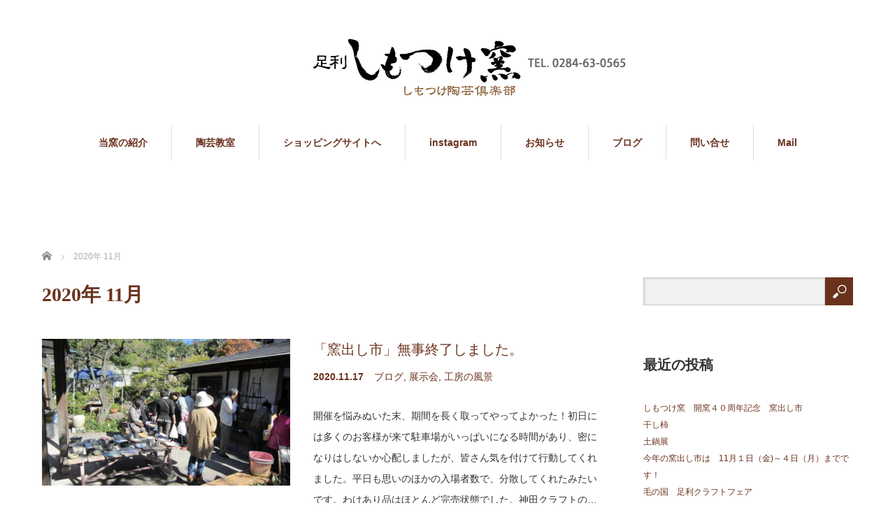

--- FILE ---
content_type: text/html; charset=UTF-8
request_url: https://www.shimotuke-gama.com/2020/11/
body_size: 9868
content:
<!DOCTYPE html>
<html lang="ja">
<head>


<meta charset="UTF-8">
<meta name="viewport" content="width=1160">
<!--[if IE]><meta http-equiv="X-UA-Compatible" content="IE=edge,chrome=1"><![endif]-->
<title>2020年 11月の記事一覧</title>
<meta name="description" content="2020年 11月の記事一覧">
<link rel="pingback" href="https://www.shimotuke-gama.com/xmlrpc.php">
<meta name='robots' content='max-image-preview:large' />
<link rel="alternate" type="application/rss+xml" title="陶芸作家・金田　晃／足利市の陶芸教室 &raquo; フィード" href="https://www.shimotuke-gama.com/feed/" />
<link rel="alternate" type="application/rss+xml" title="陶芸作家・金田　晃／足利市の陶芸教室 &raquo; コメントフィード" href="https://www.shimotuke-gama.com/comments/feed/" />
<style id='wp-img-auto-sizes-contain-inline-css' type='text/css'>
img:is([sizes=auto i],[sizes^="auto," i]){contain-intrinsic-size:3000px 1500px}
/*# sourceURL=wp-img-auto-sizes-contain-inline-css */
</style>
<link rel='stylesheet' id='style-css' href='https://www.shimotuke-gama.com/wp-content/themes/shimotsuke/style.css?ver=4.1.3' type='text/css' media='all' />
<style id='wp-emoji-styles-inline-css' type='text/css'>

	img.wp-smiley, img.emoji {
		display: inline !important;
		border: none !important;
		box-shadow: none !important;
		height: 1em !important;
		width: 1em !important;
		margin: 0 0.07em !important;
		vertical-align: -0.1em !important;
		background: none !important;
		padding: 0 !important;
	}
/*# sourceURL=wp-emoji-styles-inline-css */
</style>
<style id='wp-block-library-inline-css' type='text/css'>
:root{--wp-block-synced-color:#7a00df;--wp-block-synced-color--rgb:122,0,223;--wp-bound-block-color:var(--wp-block-synced-color);--wp-editor-canvas-background:#ddd;--wp-admin-theme-color:#007cba;--wp-admin-theme-color--rgb:0,124,186;--wp-admin-theme-color-darker-10:#006ba1;--wp-admin-theme-color-darker-10--rgb:0,107,160.5;--wp-admin-theme-color-darker-20:#005a87;--wp-admin-theme-color-darker-20--rgb:0,90,135;--wp-admin-border-width-focus:2px}@media (min-resolution:192dpi){:root{--wp-admin-border-width-focus:1.5px}}.wp-element-button{cursor:pointer}:root .has-very-light-gray-background-color{background-color:#eee}:root .has-very-dark-gray-background-color{background-color:#313131}:root .has-very-light-gray-color{color:#eee}:root .has-very-dark-gray-color{color:#313131}:root .has-vivid-green-cyan-to-vivid-cyan-blue-gradient-background{background:linear-gradient(135deg,#00d084,#0693e3)}:root .has-purple-crush-gradient-background{background:linear-gradient(135deg,#34e2e4,#4721fb 50%,#ab1dfe)}:root .has-hazy-dawn-gradient-background{background:linear-gradient(135deg,#faaca8,#dad0ec)}:root .has-subdued-olive-gradient-background{background:linear-gradient(135deg,#fafae1,#67a671)}:root .has-atomic-cream-gradient-background{background:linear-gradient(135deg,#fdd79a,#004a59)}:root .has-nightshade-gradient-background{background:linear-gradient(135deg,#330968,#31cdcf)}:root .has-midnight-gradient-background{background:linear-gradient(135deg,#020381,#2874fc)}:root{--wp--preset--font-size--normal:16px;--wp--preset--font-size--huge:42px}.has-regular-font-size{font-size:1em}.has-larger-font-size{font-size:2.625em}.has-normal-font-size{font-size:var(--wp--preset--font-size--normal)}.has-huge-font-size{font-size:var(--wp--preset--font-size--huge)}.has-text-align-center{text-align:center}.has-text-align-left{text-align:left}.has-text-align-right{text-align:right}.has-fit-text{white-space:nowrap!important}#end-resizable-editor-section{display:none}.aligncenter{clear:both}.items-justified-left{justify-content:flex-start}.items-justified-center{justify-content:center}.items-justified-right{justify-content:flex-end}.items-justified-space-between{justify-content:space-between}.screen-reader-text{border:0;clip-path:inset(50%);height:1px;margin:-1px;overflow:hidden;padding:0;position:absolute;width:1px;word-wrap:normal!important}.screen-reader-text:focus{background-color:#ddd;clip-path:none;color:#444;display:block;font-size:1em;height:auto;left:5px;line-height:normal;padding:15px 23px 14px;text-decoration:none;top:5px;width:auto;z-index:100000}html :where(.has-border-color){border-style:solid}html :where([style*=border-top-color]){border-top-style:solid}html :where([style*=border-right-color]){border-right-style:solid}html :where([style*=border-bottom-color]){border-bottom-style:solid}html :where([style*=border-left-color]){border-left-style:solid}html :where([style*=border-width]){border-style:solid}html :where([style*=border-top-width]){border-top-style:solid}html :where([style*=border-right-width]){border-right-style:solid}html :where([style*=border-bottom-width]){border-bottom-style:solid}html :where([style*=border-left-width]){border-left-style:solid}html :where(img[class*=wp-image-]){height:auto;max-width:100%}:where(figure){margin:0 0 1em}html :where(.is-position-sticky){--wp-admin--admin-bar--position-offset:var(--wp-admin--admin-bar--height,0px)}@media screen and (max-width:600px){html :where(.is-position-sticky){--wp-admin--admin-bar--position-offset:0px}}

/*# sourceURL=wp-block-library-inline-css */
</style><style id='global-styles-inline-css' type='text/css'>
:root{--wp--preset--aspect-ratio--square: 1;--wp--preset--aspect-ratio--4-3: 4/3;--wp--preset--aspect-ratio--3-4: 3/4;--wp--preset--aspect-ratio--3-2: 3/2;--wp--preset--aspect-ratio--2-3: 2/3;--wp--preset--aspect-ratio--16-9: 16/9;--wp--preset--aspect-ratio--9-16: 9/16;--wp--preset--color--black: #000000;--wp--preset--color--cyan-bluish-gray: #abb8c3;--wp--preset--color--white: #ffffff;--wp--preset--color--pale-pink: #f78da7;--wp--preset--color--vivid-red: #cf2e2e;--wp--preset--color--luminous-vivid-orange: #ff6900;--wp--preset--color--luminous-vivid-amber: #fcb900;--wp--preset--color--light-green-cyan: #7bdcb5;--wp--preset--color--vivid-green-cyan: #00d084;--wp--preset--color--pale-cyan-blue: #8ed1fc;--wp--preset--color--vivid-cyan-blue: #0693e3;--wp--preset--color--vivid-purple: #9b51e0;--wp--preset--gradient--vivid-cyan-blue-to-vivid-purple: linear-gradient(135deg,rgb(6,147,227) 0%,rgb(155,81,224) 100%);--wp--preset--gradient--light-green-cyan-to-vivid-green-cyan: linear-gradient(135deg,rgb(122,220,180) 0%,rgb(0,208,130) 100%);--wp--preset--gradient--luminous-vivid-amber-to-luminous-vivid-orange: linear-gradient(135deg,rgb(252,185,0) 0%,rgb(255,105,0) 100%);--wp--preset--gradient--luminous-vivid-orange-to-vivid-red: linear-gradient(135deg,rgb(255,105,0) 0%,rgb(207,46,46) 100%);--wp--preset--gradient--very-light-gray-to-cyan-bluish-gray: linear-gradient(135deg,rgb(238,238,238) 0%,rgb(169,184,195) 100%);--wp--preset--gradient--cool-to-warm-spectrum: linear-gradient(135deg,rgb(74,234,220) 0%,rgb(151,120,209) 20%,rgb(207,42,186) 40%,rgb(238,44,130) 60%,rgb(251,105,98) 80%,rgb(254,248,76) 100%);--wp--preset--gradient--blush-light-purple: linear-gradient(135deg,rgb(255,206,236) 0%,rgb(152,150,240) 100%);--wp--preset--gradient--blush-bordeaux: linear-gradient(135deg,rgb(254,205,165) 0%,rgb(254,45,45) 50%,rgb(107,0,62) 100%);--wp--preset--gradient--luminous-dusk: linear-gradient(135deg,rgb(255,203,112) 0%,rgb(199,81,192) 50%,rgb(65,88,208) 100%);--wp--preset--gradient--pale-ocean: linear-gradient(135deg,rgb(255,245,203) 0%,rgb(182,227,212) 50%,rgb(51,167,181) 100%);--wp--preset--gradient--electric-grass: linear-gradient(135deg,rgb(202,248,128) 0%,rgb(113,206,126) 100%);--wp--preset--gradient--midnight: linear-gradient(135deg,rgb(2,3,129) 0%,rgb(40,116,252) 100%);--wp--preset--font-size--small: 13px;--wp--preset--font-size--medium: 20px;--wp--preset--font-size--large: 36px;--wp--preset--font-size--x-large: 42px;--wp--preset--spacing--20: 0.44rem;--wp--preset--spacing--30: 0.67rem;--wp--preset--spacing--40: 1rem;--wp--preset--spacing--50: 1.5rem;--wp--preset--spacing--60: 2.25rem;--wp--preset--spacing--70: 3.38rem;--wp--preset--spacing--80: 5.06rem;--wp--preset--shadow--natural: 6px 6px 9px rgba(0, 0, 0, 0.2);--wp--preset--shadow--deep: 12px 12px 50px rgba(0, 0, 0, 0.4);--wp--preset--shadow--sharp: 6px 6px 0px rgba(0, 0, 0, 0.2);--wp--preset--shadow--outlined: 6px 6px 0px -3px rgb(255, 255, 255), 6px 6px rgb(0, 0, 0);--wp--preset--shadow--crisp: 6px 6px 0px rgb(0, 0, 0);}:where(.is-layout-flex){gap: 0.5em;}:where(.is-layout-grid){gap: 0.5em;}body .is-layout-flex{display: flex;}.is-layout-flex{flex-wrap: wrap;align-items: center;}.is-layout-flex > :is(*, div){margin: 0;}body .is-layout-grid{display: grid;}.is-layout-grid > :is(*, div){margin: 0;}:where(.wp-block-columns.is-layout-flex){gap: 2em;}:where(.wp-block-columns.is-layout-grid){gap: 2em;}:where(.wp-block-post-template.is-layout-flex){gap: 1.25em;}:where(.wp-block-post-template.is-layout-grid){gap: 1.25em;}.has-black-color{color: var(--wp--preset--color--black) !important;}.has-cyan-bluish-gray-color{color: var(--wp--preset--color--cyan-bluish-gray) !important;}.has-white-color{color: var(--wp--preset--color--white) !important;}.has-pale-pink-color{color: var(--wp--preset--color--pale-pink) !important;}.has-vivid-red-color{color: var(--wp--preset--color--vivid-red) !important;}.has-luminous-vivid-orange-color{color: var(--wp--preset--color--luminous-vivid-orange) !important;}.has-luminous-vivid-amber-color{color: var(--wp--preset--color--luminous-vivid-amber) !important;}.has-light-green-cyan-color{color: var(--wp--preset--color--light-green-cyan) !important;}.has-vivid-green-cyan-color{color: var(--wp--preset--color--vivid-green-cyan) !important;}.has-pale-cyan-blue-color{color: var(--wp--preset--color--pale-cyan-blue) !important;}.has-vivid-cyan-blue-color{color: var(--wp--preset--color--vivid-cyan-blue) !important;}.has-vivid-purple-color{color: var(--wp--preset--color--vivid-purple) !important;}.has-black-background-color{background-color: var(--wp--preset--color--black) !important;}.has-cyan-bluish-gray-background-color{background-color: var(--wp--preset--color--cyan-bluish-gray) !important;}.has-white-background-color{background-color: var(--wp--preset--color--white) !important;}.has-pale-pink-background-color{background-color: var(--wp--preset--color--pale-pink) !important;}.has-vivid-red-background-color{background-color: var(--wp--preset--color--vivid-red) !important;}.has-luminous-vivid-orange-background-color{background-color: var(--wp--preset--color--luminous-vivid-orange) !important;}.has-luminous-vivid-amber-background-color{background-color: var(--wp--preset--color--luminous-vivid-amber) !important;}.has-light-green-cyan-background-color{background-color: var(--wp--preset--color--light-green-cyan) !important;}.has-vivid-green-cyan-background-color{background-color: var(--wp--preset--color--vivid-green-cyan) !important;}.has-pale-cyan-blue-background-color{background-color: var(--wp--preset--color--pale-cyan-blue) !important;}.has-vivid-cyan-blue-background-color{background-color: var(--wp--preset--color--vivid-cyan-blue) !important;}.has-vivid-purple-background-color{background-color: var(--wp--preset--color--vivid-purple) !important;}.has-black-border-color{border-color: var(--wp--preset--color--black) !important;}.has-cyan-bluish-gray-border-color{border-color: var(--wp--preset--color--cyan-bluish-gray) !important;}.has-white-border-color{border-color: var(--wp--preset--color--white) !important;}.has-pale-pink-border-color{border-color: var(--wp--preset--color--pale-pink) !important;}.has-vivid-red-border-color{border-color: var(--wp--preset--color--vivid-red) !important;}.has-luminous-vivid-orange-border-color{border-color: var(--wp--preset--color--luminous-vivid-orange) !important;}.has-luminous-vivid-amber-border-color{border-color: var(--wp--preset--color--luminous-vivid-amber) !important;}.has-light-green-cyan-border-color{border-color: var(--wp--preset--color--light-green-cyan) !important;}.has-vivid-green-cyan-border-color{border-color: var(--wp--preset--color--vivid-green-cyan) !important;}.has-pale-cyan-blue-border-color{border-color: var(--wp--preset--color--pale-cyan-blue) !important;}.has-vivid-cyan-blue-border-color{border-color: var(--wp--preset--color--vivid-cyan-blue) !important;}.has-vivid-purple-border-color{border-color: var(--wp--preset--color--vivid-purple) !important;}.has-vivid-cyan-blue-to-vivid-purple-gradient-background{background: var(--wp--preset--gradient--vivid-cyan-blue-to-vivid-purple) !important;}.has-light-green-cyan-to-vivid-green-cyan-gradient-background{background: var(--wp--preset--gradient--light-green-cyan-to-vivid-green-cyan) !important;}.has-luminous-vivid-amber-to-luminous-vivid-orange-gradient-background{background: var(--wp--preset--gradient--luminous-vivid-amber-to-luminous-vivid-orange) !important;}.has-luminous-vivid-orange-to-vivid-red-gradient-background{background: var(--wp--preset--gradient--luminous-vivid-orange-to-vivid-red) !important;}.has-very-light-gray-to-cyan-bluish-gray-gradient-background{background: var(--wp--preset--gradient--very-light-gray-to-cyan-bluish-gray) !important;}.has-cool-to-warm-spectrum-gradient-background{background: var(--wp--preset--gradient--cool-to-warm-spectrum) !important;}.has-blush-light-purple-gradient-background{background: var(--wp--preset--gradient--blush-light-purple) !important;}.has-blush-bordeaux-gradient-background{background: var(--wp--preset--gradient--blush-bordeaux) !important;}.has-luminous-dusk-gradient-background{background: var(--wp--preset--gradient--luminous-dusk) !important;}.has-pale-ocean-gradient-background{background: var(--wp--preset--gradient--pale-ocean) !important;}.has-electric-grass-gradient-background{background: var(--wp--preset--gradient--electric-grass) !important;}.has-midnight-gradient-background{background: var(--wp--preset--gradient--midnight) !important;}.has-small-font-size{font-size: var(--wp--preset--font-size--small) !important;}.has-medium-font-size{font-size: var(--wp--preset--font-size--medium) !important;}.has-large-font-size{font-size: var(--wp--preset--font-size--large) !important;}.has-x-large-font-size{font-size: var(--wp--preset--font-size--x-large) !important;}
/*# sourceURL=global-styles-inline-css */
</style>

<style id='classic-theme-styles-inline-css' type='text/css'>
/*! This file is auto-generated */
.wp-block-button__link{color:#fff;background-color:#32373c;border-radius:9999px;box-shadow:none;text-decoration:none;padding:calc(.667em + 2px) calc(1.333em + 2px);font-size:1.125em}.wp-block-file__button{background:#32373c;color:#fff;text-decoration:none}
/*# sourceURL=/wp-includes/css/classic-themes.min.css */
</style>
<link rel='stylesheet' id='contact-form-7-css' href='https://www.shimotuke-gama.com/wp-content/plugins/contact-form-7/includes/css/styles.css?ver=5.9.8' type='text/css' media='all' />
<link rel='stylesheet' id='parent-style-css' href='https://www.shimotuke-gama.com/wp-content/themes/sweety_tcd029/style.css?ver=6.9' type='text/css' media='all' />
<link rel='stylesheet' id='child-style-css' href='https://www.shimotuke-gama.com/wp-content/themes/shimotsuke/style.css?ver=6.9' type='text/css' media='all' />
<link rel='stylesheet' id='child-pc-style-css' href='https://www.shimotuke-gama.com/wp-content/themes/shimotsuke/style-pc.css?ver=6.9' type='text/css' media='all' />
<script type="text/javascript" src="https://www.shimotuke-gama.com/wp-includes/js/jquery/jquery.min.js?ver=3.7.1" id="jquery-core-js"></script>
<script type="text/javascript" src="https://www.shimotuke-gama.com/wp-includes/js/jquery/jquery-migrate.min.js?ver=3.4.1" id="jquery-migrate-js"></script>
<link rel="https://api.w.org/" href="https://www.shimotuke-gama.com/wp-json/" /><script src="https://maps.googleapis.com/maps/api/js"></script>
<script src="https://www.shimotuke-gama.com/wp-content/themes/sweety_tcd029/js/jquery.easing.1.3.js?ver=4.1.3"></script>
<script src="https://www.shimotuke-gama.com/wp-content/themes/sweety_tcd029/js/jscript.js?ver=4.1.3"></script>

<link rel="stylesheet" href="https://www.shimotuke-gama.com/wp-content/themes/sweety_tcd029/style-pc.css?ver=4.1.3">
<link rel="stylesheet" href="https://www.shimotuke-gama.com/wp-content/themes/sweety_tcd029/japanese.css?ver=4.1.3">

<!--[if lt IE 9]>
<script src="https://www.shimotuke-gama.com/wp-content/themes/sweety_tcd029/js/html5.js?ver=4.1.3"></script>
<![endif]-->

<style type="text/css">

body { font-size:14px; }

a, #menu_archive .headline2, #menu_archive li a.title, #menu_bottom_area h2, #menu_bottom_area h3, .post_date, .archive_headline, .post_title
  { color:#6A321D; }

a:hover
  { color:#432114; }

a.link_button, .link_button a, .page_navi span.current, .widget_search #search-btn input, .widget_search #searchsubmit, .google_search #search_button, .global_menu ul ul a, .tcdw_category_list_widget li.list_title, .tcdw_menu_category_list_widget li.list_title
  { background-color:#6A321D; }

a.link_button:hover, .link_button a:hover, #return_top a:hover, .global_menu ul ul a:hover, #wp-calendar td a:hover, #wp-calendar #prev a:hover, #wp-calendar #next a:hover, .widget_search #search-btn input:hover, .google_search #search_button:hover, .widget_search #searchsubmit:hover, .page_navi a:hover, #previous_next_post a:hover,
 #submit_comment:hover, #post_pagination a:hover, .tcdw_menu_category_list_widget a:hover, .tcdw_category_list_widget a:hover
  { background-color:#432114; }

#comment_textarea textarea:focus, #guest_info input:focus
  { border-color:#432114; }

.post_content a, .custom-html-widget a { color:#6A321D; }
.post_content a:hover, .custom-html-widget a:hover { color:#432114; }


</style>





</head>
<body id="body" class="archive date wp-theme-sweety_tcd029 wp-child-theme-shimotsuke">

 <div id="header">
  <div id="header_inner">

  <!-- logo -->
  <div id='logo_image'>
<h1 id="logo"><a href=" https://www.shimotuke-gama.com/" title="陶芸作家・金田　晃／足利市の陶芸教室" data-label="陶芸作家・金田　晃／足利市の陶芸教室"><img src="https://www.shimotuke-gama.com/wp-content/uploads/tcd-w/logo.png?1769736125" alt="陶芸作家・金田　晃／足利市の陶芸教室" title="陶芸作家・金田　晃／足利市の陶芸教室" /></a></h1>
</div>

  <!-- global menu -->
    <div class="global_menu clearfix">
   <ul id="menu-%e3%82%b0%e3%83%ad%e3%83%bc%e3%83%90%e3%83%ab%e3%83%a1%e3%83%8b%e3%83%a5%e3%83%bc" class="menu"><li id="menu-item-13" class="menu-item menu-item-type-post_type menu-item-object-page menu-item-13"><a href="https://www.shimotuke-gama.com/profile/">当窯の紹介</a></li>
<li id="menu-item-14" class="menu-item menu-item-type-post_type menu-item-object-page menu-item-14"><a href="https://www.shimotuke-gama.com/lesson/">陶芸教室</a></li>
<li id="menu-item-81" class="menu-item menu-item-type-custom menu-item-object-custom menu-item-81"><a href="https://www.shimotuke-gama.com/shop/">ショッピングサイトへ</a></li>
<li id="menu-item-35" class="menu-item menu-item-type-custom menu-item-object-custom menu-item-35"><a href="https://www.instagram.com/shimotukegama/?hl=ja">instagram</a></li>
<li id="menu-item-567" class="menu-item menu-item-type-custom menu-item-object-custom menu-item-567"><a href="https://www.shimotuke-gama.com/category/newinfo/">お知らせ</a></li>
<li id="menu-item-416" class="menu-item menu-item-type-taxonomy menu-item-object-category menu-item-416"><a href="https://www.shimotuke-gama.com/category/blog/">ブログ</a></li>
<li id="menu-item-33" class="menu-item menu-item-type-post_type menu-item-object-page menu-item-33"><a href="https://www.shimotuke-gama.com/inquiry/">問い合せ</a></li>
<li id="menu-item-138" class="menu-item menu-item-type-custom menu-item-object-custom menu-item-138"><a href="mailto:kaneda@shimotuke-gama.com">Mail</a></li>
</ul>  </div>
  
  </div><!-- END #header_inner -->
 </div><!-- END #header -->

 

<div id="main_cotents" class="clearfix">
 
<ul id="bread_crumb" class="clearfix" itemscope itemtype="http://schema.org/BreadcrumbList">
 <li itemprop="itemListElement" itemscope itemtype="http://schema.org/ListItem" class="home"><a itemprop="item" href="https://www.shimotuke-gama.com/"><span itemprop="name">ホーム</span></a><meta itemprop="position" content="1" /></li>

 <li itemprop="itemListElement" itemscope itemtype="http://schema.org/ListItem" class="last"><span itemprop="name">2020年 11月</span><meta itemprop="position" content="2" /></li>

</ul>
 <div id="main_col">

    <h2 class="archive_headline"><span>2020年 11月 </span></h2>
  
  
  <ol id="archive_post_list" class="clearfix">
      <li class="clearfix">
    <a class="image" href="https://www.shimotuke-gama.com/2020/11/%e3%80%8c%e7%aa%af%e5%87%ba%e3%81%97%e5%b8%82%e3%80%8d%e7%84%a1%e4%ba%8b%e7%b5%82%e4%ba%86%e3%81%97%e3%81%be%e3%81%97%e3%81%9f%e3%80%82/"><img width="355" height="210" src="https://www.shimotuke-gama.com/wp-content/uploads/2018/09/IMG_1313-355x210.jpg" class="attachment-size2 size-size2 wp-post-image" alt="" decoding="async" fetchpriority="high" srcset="https://www.shimotuke-gama.com/wp-content/uploads/2018/09/IMG_1313-355x210.jpg 355w, https://www.shimotuke-gama.com/wp-content/uploads/2018/09/IMG_1313-260x155.jpg 260w" sizes="(max-width: 355px) 100vw, 355px" /></a>
    <div class="right_content">
     <h3 class="title"><a href="https://www.shimotuke-gama.com/2020/11/%e3%80%8c%e7%aa%af%e5%87%ba%e3%81%97%e5%b8%82%e3%80%8d%e7%84%a1%e4%ba%8b%e7%b5%82%e4%ba%86%e3%81%97%e3%81%be%e3%81%97%e3%81%9f%e3%80%82/">「窯出し市」無事終了しました。</a></h3>
          <ul class="meta clearfix">
      <li class="post_date"><time class="entry-date updated" datetime="2020-11-17T18:11:20+09:00">2020.11.17</time></li>      <li class="post_category"><a href="https://www.shimotuke-gama.com/category/blog/" rel="category tag">ブログ</a>, <a href="https://www.shimotuke-gama.com/category/%e5%b1%95%e7%a4%ba%e4%bc%9a/" rel="category tag">展示会</a>, <a href="https://www.shimotuke-gama.com/category/blog/koubou/" rel="category tag">工房の風景</a></li>     </ul>
          <p class="excerpt">開催を悩みぬいた末、期間を長く取ってやってよかった！初日には多くのお客様が来て駐車場がいっぱいになる時間があり、密になりはしないか心配しましたが、皆さん気を付けて行動してくれました。平日も思いのほかの入場者数で、分散してくれたみたいです。わけあり品はほとんど完売状態でした。神田クラフトの…</p>
    </div>
   </li><!-- END .post_list -->
     </ol>

  
  <div class="page_navi clearfix">
<p class="back"><a href="https://www.shimotuke-gama.com/">トップページに戻る</a></p>
</div>

 </div><!-- END #main_col -->

 <div id="side_col">

 
   <div class="side_widget clearfix widget_search" id="search-2">
<form role="search" method="get" id="searchform" class="searchform" action="https://www.shimotuke-gama.com/">
				<div>
					<label class="screen-reader-text" for="s">検索:</label>
					<input type="text" value="" name="s" id="s" />
					<input type="submit" id="searchsubmit" value="検索" />
				</div>
			</form></div>

		<div class="side_widget clearfix widget_recent_entries" id="recent-posts-2">

		<h3 class="side_headline"><span>最近の投稿</span></h3>
		<ul>
											<li>
					<a href="https://www.shimotuke-gama.com/2025/09/%e3%81%97%e3%82%82%e3%81%a4%e3%81%91%e7%aa%af%e3%80%80%e9%96%8b%e7%aa%af%ef%bc%94%ef%bc%90%e5%91%a8%e5%b9%b4%e8%a8%98%e5%bf%b5%e3%80%80%e7%aa%af%e5%87%ba%e3%81%97%e5%b8%82/">しもつけ窯　開窯４０周年記念　窯出し市</a>
									</li>
											<li>
					<a href="https://www.shimotuke-gama.com/2024/09/%e5%b9%b2%e3%81%97%e6%9f%bf/">干し柿</a>
									</li>
											<li>
					<a href="https://www.shimotuke-gama.com/2024/09/%e5%9c%9f%e9%8d%8b%e5%b1%95/">土鍋展</a>
									</li>
											<li>
					<a href="https://www.shimotuke-gama.com/2024/09/%e4%bb%8a%e5%b9%b4%e3%81%ae%e7%aa%af%e5%87%ba%e3%81%97%e5%b8%82%e3%81%af%e3%80%8011%e6%9c%88%ef%bc%91%e6%97%a5%ef%bc%88%e9%87%91%ef%bd%9e%ef%bc%94%e6%97%a5%ef%bc%88%e6%9c%88%ef%bc%89%e3%81%be/">今年の窯出し市は　11月１日（金)～４日（月）までです！</a>
									</li>
											<li>
					<a href="https://www.shimotuke-gama.com/2024/04/%e6%af%9b%e3%81%ae%e5%9b%bd%e3%80%80%e8%b6%b3%e5%88%a9%e3%82%af%e3%83%a9%e3%83%95%e3%83%88%e3%83%95%e3%82%a7%e3%82%a2/">毛の国　足利クラフトフェア</a>
									</li>
					</ul>

		</div>
<div class="side_widget clearfix widget_recent_comments" id="recent-comments-2">
<h3 class="side_headline"><span>最近のコメント</span></h3><ul id="recentcomments"></ul></div>
<div class="side_widget clearfix widget_archive" id="archives-2">
<h3 class="side_headline"><span>アーカイブ</span></h3>
			<ul>
					<li><a href='https://www.shimotuke-gama.com/2025/09/'>2025年9月</a></li>
	<li><a href='https://www.shimotuke-gama.com/2024/09/'>2024年9月</a></li>
	<li><a href='https://www.shimotuke-gama.com/2024/04/'>2024年4月</a></li>
	<li><a href='https://www.shimotuke-gama.com/2023/11/'>2023年11月</a></li>
	<li><a href='https://www.shimotuke-gama.com/2023/08/'>2023年8月</a></li>
	<li><a href='https://www.shimotuke-gama.com/2022/11/'>2022年11月</a></li>
	<li><a href='https://www.shimotuke-gama.com/2022/09/'>2022年9月</a></li>
	<li><a href='https://www.shimotuke-gama.com/2022/04/'>2022年4月</a></li>
	<li><a href='https://www.shimotuke-gama.com/2022/03/'>2022年3月</a></li>
	<li><a href='https://www.shimotuke-gama.com/2022/02/'>2022年2月</a></li>
	<li><a href='https://www.shimotuke-gama.com/2021/12/'>2021年12月</a></li>
	<li><a href='https://www.shimotuke-gama.com/2021/07/'>2021年7月</a></li>
	<li><a href='https://www.shimotuke-gama.com/2021/02/'>2021年2月</a></li>
	<li><a href='https://www.shimotuke-gama.com/2020/12/'>2020年12月</a></li>
	<li><a href='https://www.shimotuke-gama.com/2020/11/' aria-current="page">2020年11月</a></li>
	<li><a href='https://www.shimotuke-gama.com/2019/12/'>2019年12月</a></li>
	<li><a href='https://www.shimotuke-gama.com/2019/08/'>2019年8月</a></li>
	<li><a href='https://www.shimotuke-gama.com/2019/02/'>2019年2月</a></li>
	<li><a href='https://www.shimotuke-gama.com/2018/12/'>2018年12月</a></li>
	<li><a href='https://www.shimotuke-gama.com/2018/11/'>2018年11月</a></li>
	<li><a href='https://www.shimotuke-gama.com/2018/09/'>2018年9月</a></li>
	<li><a href='https://www.shimotuke-gama.com/2018/06/'>2018年6月</a></li>
	<li><a href='https://www.shimotuke-gama.com/2018/04/'>2018年4月</a></li>
	<li><a href='https://www.shimotuke-gama.com/2018/02/'>2018年2月</a></li>
	<li><a href='https://www.shimotuke-gama.com/2018/01/'>2018年1月</a></li>
			</ul>

			</div>
<div class="side_widget clearfix widget_categories" id="categories-2">
<h3 class="side_headline"><span>カテゴリー</span></h3>
			<ul>
					<li class="cat-item cat-item-1"><a href="https://www.shimotuke-gama.com/category/newinfo/">お知らせ</a>
</li>
	<li class="cat-item cat-item-6"><a href="https://www.shimotuke-gama.com/category/blog/">ブログ</a>
</li>
	<li class="cat-item cat-item-16"><a href="https://www.shimotuke-gama.com/category/blog/working-scene/">制作風景</a>
</li>
	<li class="cat-item cat-item-18"><a href="https://www.shimotuke-gama.com/category/%e5%b1%95%e7%a4%ba%e4%bc%9a/">展示会</a>
</li>
	<li class="cat-item cat-item-15"><a href="https://www.shimotuke-gama.com/category/blog/koubou/">工房の風景</a>
</li>
	<li class="cat-item cat-item-14"><a href="https://www.shimotuke-gama.com/category/blog/honne/">本音</a>
</li>
	<li class="cat-item cat-item-17"><a href="https://www.shimotuke-gama.com/category/blog/lesson-scene/">陶芸教室の風景</a>
</li>
			</ul>

			</div>
<div class="side_widget clearfix widget_meta" id="meta-2">
<h3 class="side_headline"><span>メタ情報</span></h3>
		<ul>
						<li><a href="https://www.shimotuke-gama.com/wp-login.php">ログイン</a></li>
			<li><a href="https://www.shimotuke-gama.com/feed/">投稿フィード</a></li>
			<li><a href="https://www.shimotuke-gama.com/comments/feed/">コメントフィード</a></li>

			<li><a href="https://ja.wordpress.org/">WordPress.org</a></li>
		</ul>

		</div>
 
 
</div>
</div>


 <div id="footer_top">
  <div id="footer_top_inner" class="clearfix">

   <!-- footer logo -->
   <div id='footer_logo_image'>
<h3 id="footer_logo"><a href=" https://www.shimotuke-gama.com/" title="陶芸作家・金田　晃／足利市の陶芸教室" data-label="陶芸作家・金田　晃／足利市の陶芸教室"><img src="https://www.shimotuke-gama.com/wp-content/uploads/tcd-w/logo.png?1769736125" alt="陶芸作家・金田　晃／足利市の陶芸教室" title="陶芸作家・金田　晃／足利市の陶芸教室" /></a></h3>
</div>

   <!-- footer menu -->
      <div class="global_menu footer_menu clearfix">
    <ul id="menu-%e3%82%b0%e3%83%ad%e3%83%bc%e3%83%90%e3%83%ab%e3%83%a1%e3%83%8b%e3%83%a5%e3%83%bc-1" class="menu"><li class="menu-item menu-item-type-post_type menu-item-object-page menu-item-13"><a href="https://www.shimotuke-gama.com/profile/">当窯の紹介</a></li>
<li class="menu-item menu-item-type-post_type menu-item-object-page menu-item-14"><a href="https://www.shimotuke-gama.com/lesson/">陶芸教室</a></li>
<li class="menu-item menu-item-type-custom menu-item-object-custom menu-item-81"><a href="https://www.shimotuke-gama.com/shop/">ショッピングサイトへ</a></li>
<li class="menu-item menu-item-type-custom menu-item-object-custom menu-item-35"><a href="https://www.instagram.com/shimotukegama/?hl=ja">instagram</a></li>
<li class="menu-item menu-item-type-custom menu-item-object-custom menu-item-567"><a href="https://www.shimotuke-gama.com/category/newinfo/">お知らせ</a></li>
<li class="menu-item menu-item-type-taxonomy menu-item-object-category menu-item-416"><a href="https://www.shimotuke-gama.com/category/blog/">ブログ</a></li>
<li class="menu-item menu-item-type-post_type menu-item-object-page menu-item-33"><a href="https://www.shimotuke-gama.com/inquiry/">問い合せ</a></li>
<li class="menu-item menu-item-type-custom menu-item-object-custom menu-item-138"><a href="mailto:kaneda@shimotuke-gama.com">Mail</a></li>
</ul>   </div>
   
   
  </div><!-- END #footer_top_inner -->
 </div><!-- END #footer_top -->

 <div id="footer_bottom">
  <div id="footer_bottom_inner" class="clearfix">

   <!-- social button -->
      <ul class="user_sns clearfix" id="footer_social_link">
                  <li class="insta"><a href="https://www.instagram.com/shimotukegama/?hl=ja" target="_blank"><span>Instagram</span></a></li>                        <li class="rss"><a class="target_blank" href="https://www.shimotuke-gama.com/feed/">RSS</a></li>   </ul>
   
   <p id="copyright">Copyright &copy;&nbsp; <a href="https://www.shimotuke-gama.com/">陶芸作家・金田　晃／足利市の陶芸教室</a></p>

  </div><!-- END #footer_bottom_inner -->
 </div><!-- END #footer_bottom -->

 <div id="return_top">
  <a href="#header_top">PAGE TOP</a>
 </div>

 
<script type="speculationrules">
{"prefetch":[{"source":"document","where":{"and":[{"href_matches":"/*"},{"not":{"href_matches":["/wp-*.php","/wp-admin/*","/wp-content/uploads/*","/wp-content/*","/wp-content/plugins/*","/wp-content/themes/shimotsuke/*","/wp-content/themes/sweety_tcd029/*","/*\\?(.+)"]}},{"not":{"selector_matches":"a[rel~=\"nofollow\"]"}},{"not":{"selector_matches":".no-prefetch, .no-prefetch a"}}]},"eagerness":"conservative"}]}
</script>
<script type="text/javascript" src="https://www.shimotuke-gama.com/wp-includes/js/dist/hooks.min.js?ver=dd5603f07f9220ed27f1" id="wp-hooks-js"></script>
<script type="text/javascript" src="https://www.shimotuke-gama.com/wp-includes/js/dist/i18n.min.js?ver=c26c3dc7bed366793375" id="wp-i18n-js"></script>
<script type="text/javascript" id="wp-i18n-js-after">
/* <![CDATA[ */
wp.i18n.setLocaleData( { 'text direction\u0004ltr': [ 'ltr' ] } );
//# sourceURL=wp-i18n-js-after
/* ]]> */
</script>
<script type="text/javascript" src="https://www.shimotuke-gama.com/wp-content/plugins/contact-form-7/includes/swv/js/index.js?ver=5.9.8" id="swv-js"></script>
<script type="text/javascript" id="contact-form-7-js-extra">
/* <![CDATA[ */
var wpcf7 = {"api":{"root":"https://www.shimotuke-gama.com/wp-json/","namespace":"contact-form-7/v1"}};
//# sourceURL=contact-form-7-js-extra
/* ]]> */
</script>
<script type="text/javascript" id="contact-form-7-js-translations">
/* <![CDATA[ */
( function( domain, translations ) {
	var localeData = translations.locale_data[ domain ] || translations.locale_data.messages;
	localeData[""].domain = domain;
	wp.i18n.setLocaleData( localeData, domain );
} )( "contact-form-7", {"translation-revision-date":"2024-07-17 08:16:16+0000","generator":"GlotPress\/4.0.1","domain":"messages","locale_data":{"messages":{"":{"domain":"messages","plural-forms":"nplurals=1; plural=0;","lang":"ja_JP"},"This contact form is placed in the wrong place.":["\u3053\u306e\u30b3\u30f3\u30bf\u30af\u30c8\u30d5\u30a9\u30fc\u30e0\u306f\u9593\u9055\u3063\u305f\u4f4d\u7f6e\u306b\u7f6e\u304b\u308c\u3066\u3044\u307e\u3059\u3002"],"Error:":["\u30a8\u30e9\u30fc:"]}},"comment":{"reference":"includes\/js\/index.js"}} );
//# sourceURL=contact-form-7-js-translations
/* ]]> */
</script>
<script type="text/javascript" src="https://www.shimotuke-gama.com/wp-content/plugins/contact-form-7/includes/js/index.js?ver=5.9.8" id="contact-form-7-js"></script>
<script id="wp-emoji-settings" type="application/json">
{"baseUrl":"https://s.w.org/images/core/emoji/17.0.2/72x72/","ext":".png","svgUrl":"https://s.w.org/images/core/emoji/17.0.2/svg/","svgExt":".svg","source":{"concatemoji":"https://www.shimotuke-gama.com/wp-includes/js/wp-emoji-release.min.js?ver=6.9"}}
</script>
<script type="module">
/* <![CDATA[ */
/*! This file is auto-generated */
const a=JSON.parse(document.getElementById("wp-emoji-settings").textContent),o=(window._wpemojiSettings=a,"wpEmojiSettingsSupports"),s=["flag","emoji"];function i(e){try{var t={supportTests:e,timestamp:(new Date).valueOf()};sessionStorage.setItem(o,JSON.stringify(t))}catch(e){}}function c(e,t,n){e.clearRect(0,0,e.canvas.width,e.canvas.height),e.fillText(t,0,0);t=new Uint32Array(e.getImageData(0,0,e.canvas.width,e.canvas.height).data);e.clearRect(0,0,e.canvas.width,e.canvas.height),e.fillText(n,0,0);const a=new Uint32Array(e.getImageData(0,0,e.canvas.width,e.canvas.height).data);return t.every((e,t)=>e===a[t])}function p(e,t){e.clearRect(0,0,e.canvas.width,e.canvas.height),e.fillText(t,0,0);var n=e.getImageData(16,16,1,1);for(let e=0;e<n.data.length;e++)if(0!==n.data[e])return!1;return!0}function u(e,t,n,a){switch(t){case"flag":return n(e,"\ud83c\udff3\ufe0f\u200d\u26a7\ufe0f","\ud83c\udff3\ufe0f\u200b\u26a7\ufe0f")?!1:!n(e,"\ud83c\udde8\ud83c\uddf6","\ud83c\udde8\u200b\ud83c\uddf6")&&!n(e,"\ud83c\udff4\udb40\udc67\udb40\udc62\udb40\udc65\udb40\udc6e\udb40\udc67\udb40\udc7f","\ud83c\udff4\u200b\udb40\udc67\u200b\udb40\udc62\u200b\udb40\udc65\u200b\udb40\udc6e\u200b\udb40\udc67\u200b\udb40\udc7f");case"emoji":return!a(e,"\ud83e\u1fac8")}return!1}function f(e,t,n,a){let r;const o=(r="undefined"!=typeof WorkerGlobalScope&&self instanceof WorkerGlobalScope?new OffscreenCanvas(300,150):document.createElement("canvas")).getContext("2d",{willReadFrequently:!0}),s=(o.textBaseline="top",o.font="600 32px Arial",{});return e.forEach(e=>{s[e]=t(o,e,n,a)}),s}function r(e){var t=document.createElement("script");t.src=e,t.defer=!0,document.head.appendChild(t)}a.supports={everything:!0,everythingExceptFlag:!0},new Promise(t=>{let n=function(){try{var e=JSON.parse(sessionStorage.getItem(o));if("object"==typeof e&&"number"==typeof e.timestamp&&(new Date).valueOf()<e.timestamp+604800&&"object"==typeof e.supportTests)return e.supportTests}catch(e){}return null}();if(!n){if("undefined"!=typeof Worker&&"undefined"!=typeof OffscreenCanvas&&"undefined"!=typeof URL&&URL.createObjectURL&&"undefined"!=typeof Blob)try{var e="postMessage("+f.toString()+"("+[JSON.stringify(s),u.toString(),c.toString(),p.toString()].join(",")+"));",a=new Blob([e],{type:"text/javascript"});const r=new Worker(URL.createObjectURL(a),{name:"wpTestEmojiSupports"});return void(r.onmessage=e=>{i(n=e.data),r.terminate(),t(n)})}catch(e){}i(n=f(s,u,c,p))}t(n)}).then(e=>{for(const n in e)a.supports[n]=e[n],a.supports.everything=a.supports.everything&&a.supports[n],"flag"!==n&&(a.supports.everythingExceptFlag=a.supports.everythingExceptFlag&&a.supports[n]);var t;a.supports.everythingExceptFlag=a.supports.everythingExceptFlag&&!a.supports.flag,a.supports.everything||((t=a.source||{}).concatemoji?r(t.concatemoji):t.wpemoji&&t.twemoji&&(r(t.twemoji),r(t.wpemoji)))});
//# sourceURL=https://www.shimotuke-gama.com/wp-includes/js/wp-emoji-loader.min.js
/* ]]> */
</script>


</body>
</html>


--- FILE ---
content_type: text/css
request_url: https://www.shimotuke-gama.com/wp-content/themes/shimotsuke/style.css?ver=6.9
body_size: 754
content:
@charset "utf-8";
/*
Theme Name:Shimotsuke
Theme URI:https://www.shimotuke-gama.com/
Template:sweety_tcd029
Description: shimotsuke based (TCD sweety_tcd029)
Version:4.1.3
*/

page_post .wpcf7 { width:100%; border:1px solid #ddd; background:#fafafa; padding:0; 
		 /* margin:0 0 2.5em !important;  */
		 font-size:14px;
	   }

/* add 20171202 */
/***** コンタクトフォーム *****/
.table-contactform7{
	overflow: hidden;
	table-layout: fixed;
}

.required-contactform7{
	padding: 5px;
	background: #DE8686;
	color: #fff;
	border-radius: 3px;
	margin-right: 3px;
}

.unrequired-contactform7{
	padding: 5px;
	background: #BDBDBD;
	color: #fff;
	border-radius: 3px;
	margin-right: 3px;
}

.table-contactform7 th{
	font-weight:bold;
	vertical-align: top;
	text-align: left;
}

.table-contactform7 input,
.table-contactform7 textarea{
	max-width: 90% !important;
	margin: 5px 10px 10px 5px;
}

.address-100 input{
	max-width: 90% !important;
	margin: 5px 10px 10px 5px;
}

.message-100 textarea{
	width: 100%;
	margin: 5px 10px 10px 5px;
}

@media screen and (min-width: 900px){
	#page_post .wpcf7 {
		width: 80%;
		margin: 0 auto 0 auto;
	}
	.table-contactform7 th{
		width:28%;
	}
}

@media screen and (max-width: 900px){
	.table-contactform7{
		display:block;
	}

	.table-contactform7 tbody,
	.table-contactform7 tr{
		display: block;
		width: 100%;
	}
	.table-contactform7 th{
		width:100%;
		display:block;
		margin: 0 auto;
		border:none;
	}
	.table-contactform7 td{
		display: list-item;
		list-style-type:none;
		margin:0;
		padding:0;
		width: 100%;
		border-top: none !important;
	}
}

/* add */
.top_table {
	width: 80%; 
	margin: 40px auto 40px;
}
.top_table table {
	margin-top: 20px;
}
.top_table table tr td {
	text-align: center;
	padding: 20px 5px;

}

.top_table table tr td .cell_title {
	margin: 10px 0px;
	font-size: 16px;
}

.top_table table tr td span {
	font-size: 12px;
}


--- FILE ---
content_type: text/css
request_url: https://www.shimotuke-gama.com/wp-content/themes/shimotsuke/style-pc.css?ver=6.9
body_size: 78
content:
@charset "utf-8";

#main_image3 h2 { 
	height:200px; 
	line-height:200px; 
	font-size:24px; 
	font-weight:bold; 
	color: #ffffff;
	text-shadow: 2px 2px 3px #808080;
}
